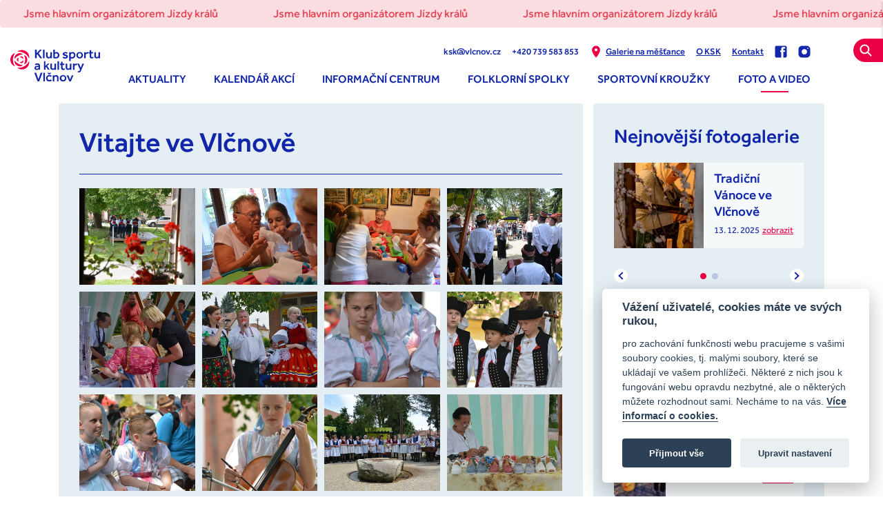

--- FILE ---
content_type: text/html; charset=UTF-8
request_url: https://www.kskvlcnov.cz/foto-a-video/253-vitejte-ve-vlcnove-2014
body_size: 5597
content:

<!DOCTYPE html>
<html lang="cs">
	<head>
		<meta charset="utf-8">
		<title>Foto a video | KSK Vlčnov</title>
		<meta name="keywords" content="">
		<meta name="robots" content="all,follow">
		<meta name="author" content="">
		<meta name="viewport" content="width=device-width, initial-scale=1.0">

		<link rel="apple-touch-icon" sizes="180x180" href="/static/favicon/apple-touch-icon.png">
		<link rel="icon" type="image/png" sizes="32x32" href="/static/favicon/favicon-32x32.png">
		<link rel="icon" type="image/png" sizes="16x16" href="/static/favicon/favicon-16x16.png">
		<link rel="manifest" href="/static/favicon/site.webmanifest">
		<link rel="mask-icon" href="/static/favicon/safari-pinned-tab.svg" color="#5bbad5">
		<link rel="shortcut icon" href="/static/favicon/favicon.ico">
		<meta name="msapplication-TileColor" content="#da532c">
		<meta name="msapplication-config" content="/static/favicon/browserconfig.xml">
		<meta name="theme-color" content="#ffffff">

		<link href="/cache-buster-1751870941/static/css/styles.css" media="screen" rel="stylesheet" type="text/css" />				<script type="text/plain" data-cookiecategory="analytics" async src="https://www.googletagmanager.com/gtag/js?id=G-7MYT87TLQQ"></script>
		<script type="text/plain" data-cookiecategory="analytics">
			window.dataLayer = window.dataLayer || [];
			function gtag(){dataLayer.push(arguments);}
			gtag('js', new Date());

			gtag('config', 'G-7MYT87TLQQ');
		</script>
			</head>
	<body>
		<script defer src="/static/cookie/cookieconsent.js"></script>
		<script defer src="/static/cookie/cookieconsent-init.js"></script>
		<div id="fb-root"></div>
		<script async defer crossorigin="anonymous" src="https://connect.facebook.net/cs_CZ/sdk.js#xfbml=1&version=v9.0&appId=1344751645728376&autoLogAppEvents=1" nonce="YG8UOap2"></script>

		<div class="main-wrap">
			<header class="header">
		<a class="alert-link" href="https://www.jizdakralu.cz/" target="_blank">
		<div class="alert alert-error marquee">
			<div class="marquee com">
				<div class="marquee-inner">
									<p>Jsme hlavním organizátorem Jízdy králů</p>
									<p>Jsme hlavním organizátorem Jízdy králů</p>
									<p>Jsme hlavním organizátorem Jízdy králů</p>
									<p>Jsme hlavním organizátorem Jízdy králů</p>
									<p>Jsme hlavním organizátorem Jízdy králů</p>
									<p>Jsme hlavním organizátorem Jízdy králů</p>
								</div>
				<div class="marquee-inner" aria-hidden="true">
										<p>Jsme hlavním organizátorem Jízdy králů</p>
										<p>Jsme hlavním organizátorem Jízdy králů</p>
										<p>Jsme hlavním organizátorem Jízdy králů</p>
										<p>Jsme hlavním organizátorem Jízdy králů</p>
										<p>Jsme hlavním organizátorem Jízdy králů</p>
										<p>Jsme hlavním organizátorem Jízdy králů</p>
							</div>
			</div>
		</div>
	</a>
  	<div class="container-fluid">
		<div class="row">
			<div class="col-12">
				<div class="inner">
					<div class="logo">
						<a href="/">
							<img src="/static/images/logo.svg" alt="" width="130" height="47">
						</a>
					</div>
					<div class="header-r">
						<nav class="secondary-nav" role="navigation">
							<ul>
																<li><a href="mailto:ksk&#64;vlcnov.cz">ksk&#64;vlcnov.cz</a></li>
																								<li><a href="tel:+420 739 583 853">+420 739 583 853</a></li>
																<li><a href="/galerie-na-mestance" class="line"><svg class="icon icon-marker"><use xlink:href="/static/svg/svg-sprite.svg#icon-marker" /></svg>Galerie na měšťance</a></li>
								<li><a href="/o-ksk" class="line">O KSK</a></li>
								<li><a href="/kontakt" class="line">Kontakt</a></li>
																<li><a href="https://www.facebook.com/KlubSportuAKulturyVlcnov" target="_blank"><svg class="icon icon-fb"><use xlink:href="/static/svg/svg-sprite.svg#icon-fb" /></svg></a></li>
																								<li><a href="https://www.instagram.com/klubsportuakultury/" target="_blank"><svg class="icon icon-instagram"><use xlink:href="/static/svg/svg-sprite.svg#icon-instagram" /></svg></a></li>
															</ul>
						</nav>
												<nav class="main-nav" role="navigation">
						<ul class="navigation">
    <li>
        <a id="pimcore-navigation-renderer-menu-19" class=" main" href="/aktuality">Aktuality</a>
    </li>
    <li>
        <a id="pimcore-navigation-renderer-menu-2" title="Kalendář akcí" class=" main" href="/kalendar-akci">Kalendář akcí</a>
    </li>
    <li>
        <a id="pimcore-navigation-renderer-menu-30" title="Informační centrum" class=" main" href="/informacni-centrum">Informační centrum</a>
    </li>
    <li>
        <a id="pimcore-navigation-renderer-menu-4" title="Folklorní spolky" class=" main" href="/krouzky-a-spolky">Folklorní spolky</a>
    </li>
    <li>
        <a id="pimcore-navigation-renderer-menu-17" title="Sportovní kroužky" class=" main" href="/sportovni-krouzky">Sportovní kroužky</a>
    </li>
    <li class="active">
        <a id="pimcore-navigation-renderer-menu-6" title="Foto a video" class=" main active mainactive" href="/foto-a-video">Foto a video</a>
    </li>
</ul>						</nav>
												<a href="javascript:void(0)" class="search-btn" data-purpose="search-header">
							<svg class="icon icon-search"><use xlink:href="/static/svg/svg-sprite.svg#icon-search" /></svg>
							<svg class="icon icon-close"><use xlink:href="/static/svg/svg-sprite.svg#icon-close" /></svg>
						</a>
						<div class="nav-btn">
							<div class="lines">
								<div class="line-1"></div>
								<div class="line-2"></div>
								<div class="line-3"></div>
							</div>
						</div>
					</div>
				</div>
			</div>
		</div>
	</div>
	<div class="search-header">
		
<form name="" method="get" action="/vyhledavani" class="std form-search"><div class="cell-set">
	<div class="cell last">
		<input type="search" id="query" name="query" required="required" placeholder="Hledat" class="text" />		<button class="btn"><svg class="icon icon-search"><use xlink:href="/static/svg/svg-sprite.svg#icon-search" /></svg></button>
		<div class="loader"></div>
		<div id="suggesting">
					</div>
	</div>
</div>
<input type="hidden" id="_token" name="_token" value="XLpbmXzcuDKNkYhH7s46MEA734vZ7pEgkJxtMpg08Yg" /></form>	</div>
</header>
			<div class="content">
				
<div class="container">
	<div class="col2-l-set">
		<div class="column-1">
			<div class="column-1-inner">
				<div class="box">
					<div class="post">
						<div class="entry">
							<h1>Vitajte ve Vlčnově</h1>
							
<div class="photogallery">
								<div class="item-list row">
							<div class="item col-6 col-md-4 col-lg-3">
				<div class="img">
					<a href="/Foto-video/2014/vitejte-ve-vlcnove-2014/dsc_2436.jpg">
						<img width="660" height="550" alt="" src="/Foto-video/2014/vitejte-ve-vlcnove-2014/image-thumb__6982__GalleryLarge/dsc_2436.webp" srcset="/Foto-video/2014/vitejte-ve-vlcnove-2014/image-thumb__6982__GalleryLarge/dsc_2436.webp 1x, /Foto-video/2014/vitejte-ve-vlcnove-2014/image-thumb__6982__GalleryLarge/dsc_2436@2x.webp 2x" />					</a>
				</div>
			</div>
					<div class="item col-6 col-md-4 col-lg-3">
				<div class="img">
					<a href="/Foto-video/2014/vitejte-ve-vlcnove-2014/dsc_2448.jpg">
						<img width="660" height="550" alt="" src="/Foto-video/2014/vitejte-ve-vlcnove-2014/image-thumb__6990__GalleryLarge/dsc_2448.webp" srcset="/Foto-video/2014/vitejte-ve-vlcnove-2014/image-thumb__6990__GalleryLarge/dsc_2448.webp 1x, /Foto-video/2014/vitejte-ve-vlcnove-2014/image-thumb__6990__GalleryLarge/dsc_2448@2x.webp 2x" />					</a>
				</div>
			</div>
					<div class="item col-6 col-md-4 col-lg-3">
				<div class="img">
					<a href="/Foto-video/2014/vitejte-ve-vlcnove-2014/dsc_2451.jpg">
						<img width="660" height="550" alt="" src="/Foto-video/2014/vitejte-ve-vlcnove-2014/image-thumb__6991__GalleryLarge/dsc_2451.webp" srcset="/Foto-video/2014/vitejte-ve-vlcnove-2014/image-thumb__6991__GalleryLarge/dsc_2451.webp 1x, /Foto-video/2014/vitejte-ve-vlcnove-2014/image-thumb__6991__GalleryLarge/dsc_2451@2x.webp 2x" />					</a>
				</div>
			</div>
					<div class="item col-6 col-md-4 col-lg-3">
				<div class="img">
					<a href="/Foto-video/2014/vitejte-ve-vlcnove-2014/dsc_2457.jpg">
						<img width="660" height="550" alt="" src="/Foto-video/2014/vitejte-ve-vlcnove-2014/image-thumb__7007__GalleryLarge/dsc_2457.webp" srcset="/Foto-video/2014/vitejte-ve-vlcnove-2014/image-thumb__7007__GalleryLarge/dsc_2457.webp 1x, /Foto-video/2014/vitejte-ve-vlcnove-2014/image-thumb__7007__GalleryLarge/dsc_2457@2x.webp 2x" />					</a>
				</div>
			</div>
					<div class="item col-6 col-md-4 col-lg-3">
				<div class="img">
					<a href="/Foto-video/2014/vitejte-ve-vlcnove-2014/dsc_2466.jpg">
						<img width="660" height="550" alt="" src="/Foto-video/2014/vitejte-ve-vlcnove-2014/image-thumb__7000__GalleryLarge/dsc_2466.webp" srcset="/Foto-video/2014/vitejte-ve-vlcnove-2014/image-thumb__7000__GalleryLarge/dsc_2466.webp 1x, /Foto-video/2014/vitejte-ve-vlcnove-2014/image-thumb__7000__GalleryLarge/dsc_2466@2x.webp 2x" />					</a>
				</div>
			</div>
					<div class="item col-6 col-md-4 col-lg-3">
				<div class="img">
					<a href="/Foto-video/2014/vitejte-ve-vlcnove-2014/dsc_2478.jpg">
						<img width="660" height="550" alt="" src="/Foto-video/2014/vitejte-ve-vlcnove-2014/image-thumb__7005__GalleryLarge/dsc_2478.webp" srcset="/Foto-video/2014/vitejte-ve-vlcnove-2014/image-thumb__7005__GalleryLarge/dsc_2478.webp 1x, /Foto-video/2014/vitejte-ve-vlcnove-2014/image-thumb__7005__GalleryLarge/dsc_2478@2x.webp 2x" />					</a>
				</div>
			</div>
					<div class="item col-6 col-md-4 col-lg-3">
				<div class="img">
					<a href="/Foto-video/2014/vitejte-ve-vlcnove-2014/dsc_2511.jpg">
						<img width="660" height="550" alt="" src="/Foto-video/2014/vitejte-ve-vlcnove-2014/image-thumb__6978__GalleryLarge/dsc_2511.webp" srcset="/Foto-video/2014/vitejte-ve-vlcnove-2014/image-thumb__6978__GalleryLarge/dsc_2511.webp 1x, /Foto-video/2014/vitejte-ve-vlcnove-2014/image-thumb__6978__GalleryLarge/dsc_2511@2x.webp 2x" />					</a>
				</div>
			</div>
					<div class="item col-6 col-md-4 col-lg-3">
				<div class="img">
					<a href="/Foto-video/2014/vitejte-ve-vlcnove-2014/dsc_2521.jpg">
						<img width="660" height="550" alt="" src="/Foto-video/2014/vitejte-ve-vlcnove-2014/image-thumb__6992__GalleryLarge/dsc_2521.webp" srcset="/Foto-video/2014/vitejte-ve-vlcnove-2014/image-thumb__6992__GalleryLarge/dsc_2521.webp 1x, /Foto-video/2014/vitejte-ve-vlcnove-2014/image-thumb__6992__GalleryLarge/dsc_2521@2x.webp 2x" />					</a>
				</div>
			</div>
					<div class="item col-6 col-md-4 col-lg-3">
				<div class="img">
					<a href="/Foto-video/2014/vitejte-ve-vlcnove-2014/dsc_2536.jpg">
						<img width="660" height="550" alt="" src="/Foto-video/2014/vitejte-ve-vlcnove-2014/image-thumb__6994__GalleryLarge/dsc_2536.webp" srcset="/Foto-video/2014/vitejte-ve-vlcnove-2014/image-thumb__6994__GalleryLarge/dsc_2536.webp 1x, /Foto-video/2014/vitejte-ve-vlcnove-2014/image-thumb__6994__GalleryLarge/dsc_2536@2x.webp 2x" />					</a>
				</div>
			</div>
					<div class="item col-6 col-md-4 col-lg-3">
				<div class="img">
					<a href="/Foto-video/2014/vitejte-ve-vlcnove-2014/dsc_2541.jpg">
						<img width="660" height="550" alt="" src="/Foto-video/2014/vitejte-ve-vlcnove-2014/image-thumb__6983__GalleryLarge/dsc_2541.webp" srcset="/Foto-video/2014/vitejte-ve-vlcnove-2014/image-thumb__6983__GalleryLarge/dsc_2541.webp 1x, /Foto-video/2014/vitejte-ve-vlcnove-2014/image-thumb__6983__GalleryLarge/dsc_2541@2x.webp 2x" />					</a>
				</div>
			</div>
					<div class="item col-6 col-md-4 col-lg-3">
				<div class="img">
					<a href="/Foto-video/2014/vitejte-ve-vlcnove-2014/dsc_2576.jpg">
						<img width="660" height="550" alt="" src="/Foto-video/2014/vitejte-ve-vlcnove-2014/image-thumb__7010__GalleryLarge/dsc_2576.webp" srcset="/Foto-video/2014/vitejte-ve-vlcnove-2014/image-thumb__7010__GalleryLarge/dsc_2576.webp 1x, /Foto-video/2014/vitejte-ve-vlcnove-2014/image-thumb__7010__GalleryLarge/dsc_2576@2x.webp 2x" />					</a>
				</div>
			</div>
					<div class="item col-6 col-md-4 col-lg-3">
				<div class="img">
					<a href="/Foto-video/2014/vitejte-ve-vlcnove-2014/dsc_2603.jpg">
						<img width="660" height="550" alt="" src="/Foto-video/2014/vitejte-ve-vlcnove-2014/image-thumb__6989__GalleryLarge/dsc_2603.webp" srcset="/Foto-video/2014/vitejte-ve-vlcnove-2014/image-thumb__6989__GalleryLarge/dsc_2603.webp 1x, /Foto-video/2014/vitejte-ve-vlcnove-2014/image-thumb__6989__GalleryLarge/dsc_2603@2x.webp 2x" />					</a>
				</div>
			</div>
					<div class="item col-6 col-md-4 col-lg-3">
				<div class="img">
					<a href="/Foto-video/2014/vitejte-ve-vlcnove-2014/dsc_2611.jpg">
						<img width="660" height="550" alt="" src="/Foto-video/2014/vitejte-ve-vlcnove-2014/image-thumb__6996__GalleryLarge/dsc_2611.webp" srcset="/Foto-video/2014/vitejte-ve-vlcnove-2014/image-thumb__6996__GalleryLarge/dsc_2611.webp 1x, /Foto-video/2014/vitejte-ve-vlcnove-2014/image-thumb__6996__GalleryLarge/dsc_2611@2x.webp 2x" />					</a>
				</div>
			</div>
					<div class="item col-6 col-md-4 col-lg-3">
				<div class="img">
					<a href="/Foto-video/2014/vitejte-ve-vlcnove-2014/dsc_2633.jpg">
						<img width="660" height="550" alt="" src="/Foto-video/2014/vitejte-ve-vlcnove-2014/image-thumb__6985__GalleryLarge/dsc_2633.webp" srcset="/Foto-video/2014/vitejte-ve-vlcnove-2014/image-thumb__6985__GalleryLarge/dsc_2633.webp 1x, /Foto-video/2014/vitejte-ve-vlcnove-2014/image-thumb__6985__GalleryLarge/dsc_2633@2x.webp 2x" />					</a>
				</div>
			</div>
					<div class="item col-6 col-md-4 col-lg-3">
				<div class="img">
					<a href="/Foto-video/2014/vitejte-ve-vlcnove-2014/dsc_2641.jpg">
						<img width="660" height="550" alt="" src="/Foto-video/2014/vitejte-ve-vlcnove-2014/image-thumb__7003__GalleryLarge/dsc_2641.webp" srcset="/Foto-video/2014/vitejte-ve-vlcnove-2014/image-thumb__7003__GalleryLarge/dsc_2641.webp 1x, /Foto-video/2014/vitejte-ve-vlcnove-2014/image-thumb__7003__GalleryLarge/dsc_2641@2x.webp 2x" />					</a>
				</div>
			</div>
					<div class="item col-6 col-md-4 col-lg-3">
				<div class="img">
					<a href="/Foto-video/2014/vitejte-ve-vlcnove-2014/dsc_2650.jpg">
						<img width="660" height="550" alt="" src="/Foto-video/2014/vitejte-ve-vlcnove-2014/image-thumb__6986__GalleryLarge/dsc_2650.webp" srcset="/Foto-video/2014/vitejte-ve-vlcnove-2014/image-thumb__6986__GalleryLarge/dsc_2650.webp 1x, /Foto-video/2014/vitejte-ve-vlcnove-2014/image-thumb__6986__GalleryLarge/dsc_2650@2x.webp 2x" />					</a>
				</div>
			</div>
					<div class="item col-6 col-md-4 col-lg-3">
				<div class="img">
					<a href="/Foto-video/2014/vitejte-ve-vlcnove-2014/dsc_2653.jpg">
						<img width="660" height="550" alt="" src="/Foto-video/2014/vitejte-ve-vlcnove-2014/image-thumb__7002__GalleryLarge/dsc_2653.webp" srcset="/Foto-video/2014/vitejte-ve-vlcnove-2014/image-thumb__7002__GalleryLarge/dsc_2653.webp 1x, /Foto-video/2014/vitejte-ve-vlcnove-2014/image-thumb__7002__GalleryLarge/dsc_2653@2x.webp 2x" />					</a>
				</div>
			</div>
					<div class="item col-6 col-md-4 col-lg-3">
				<div class="img">
					<a href="/Foto-video/2014/vitejte-ve-vlcnove-2014/dsc_2666.jpg">
						<img width="660" height="550" alt="" src="/Foto-video/2014/vitejte-ve-vlcnove-2014/image-thumb__7015__GalleryLarge/dsc_2666.webp" srcset="/Foto-video/2014/vitejte-ve-vlcnove-2014/image-thumb__7015__GalleryLarge/dsc_2666.webp 1x, /Foto-video/2014/vitejte-ve-vlcnove-2014/image-thumb__7015__GalleryLarge/dsc_2666@2x.webp 2x" />					</a>
				</div>
			</div>
					<div class="item col-6 col-md-4 col-lg-3">
				<div class="img">
					<a href="/Foto-video/2014/vitejte-ve-vlcnove-2014/dsc_2709.jpg">
						<img width="660" height="550" alt="" src="/Foto-video/2014/vitejte-ve-vlcnove-2014/image-thumb__6977__GalleryLarge/dsc_2709.webp" srcset="/Foto-video/2014/vitejte-ve-vlcnove-2014/image-thumb__6977__GalleryLarge/dsc_2709.webp 1x, /Foto-video/2014/vitejte-ve-vlcnove-2014/image-thumb__6977__GalleryLarge/dsc_2709@2x.webp 2x" />					</a>
				</div>
			</div>
					<div class="item col-6 col-md-4 col-lg-3">
				<div class="img">
					<a href="/Foto-video/2014/vitejte-ve-vlcnove-2014/dsc_2719.jpg">
						<img width="660" height="550" alt="" src="/Foto-video/2014/vitejte-ve-vlcnove-2014/image-thumb__6980__GalleryLarge/dsc_2719.webp" srcset="/Foto-video/2014/vitejte-ve-vlcnove-2014/image-thumb__6980__GalleryLarge/dsc_2719.webp 1x, /Foto-video/2014/vitejte-ve-vlcnove-2014/image-thumb__6980__GalleryLarge/dsc_2719@2x.webp 2x" />					</a>
				</div>
			</div>
					<div class="item col-6 col-md-4 col-lg-3">
				<div class="img">
					<a href="/Foto-video/2014/vitejte-ve-vlcnove-2014/dsc_2720.jpg">
						<img width="660" height="550" alt="" src="/Foto-video/2014/vitejte-ve-vlcnove-2014/image-thumb__6987__GalleryLarge/dsc_2720.webp" srcset="/Foto-video/2014/vitejte-ve-vlcnove-2014/image-thumb__6987__GalleryLarge/dsc_2720.webp 1x, /Foto-video/2014/vitejte-ve-vlcnove-2014/image-thumb__6987__GalleryLarge/dsc_2720@2x.webp 2x" />					</a>
				</div>
			</div>
					<div class="item col-6 col-md-4 col-lg-3">
				<div class="img">
					<a href="/Foto-video/2014/vitejte-ve-vlcnove-2014/dsc_2727.jpg">
						<img width="660" height="550" alt="" src="/Foto-video/2014/vitejte-ve-vlcnove-2014/image-thumb__6993__GalleryLarge/dsc_2727.webp" srcset="/Foto-video/2014/vitejte-ve-vlcnove-2014/image-thumb__6993__GalleryLarge/dsc_2727.webp 1x, /Foto-video/2014/vitejte-ve-vlcnove-2014/image-thumb__6993__GalleryLarge/dsc_2727@2x.webp 2x" />					</a>
				</div>
			</div>
					<div class="item col-6 col-md-4 col-lg-3">
				<div class="img">
					<a href="/Foto-video/2014/vitejte-ve-vlcnove-2014/dsc_2732.jpg">
						<img width="660" height="550" alt="" src="/Foto-video/2014/vitejte-ve-vlcnove-2014/image-thumb__6997__GalleryLarge/dsc_2732.webp" srcset="/Foto-video/2014/vitejte-ve-vlcnove-2014/image-thumb__6997__GalleryLarge/dsc_2732.webp 1x, /Foto-video/2014/vitejte-ve-vlcnove-2014/image-thumb__6997__GalleryLarge/dsc_2732@2x.webp 2x" />					</a>
				</div>
			</div>
					<div class="item col-6 col-md-4 col-lg-3">
				<div class="img">
					<a href="/Foto-video/2014/vitejte-ve-vlcnove-2014/dsc_2772.jpg">
						<img width="660" height="550" alt="" src="/Foto-video/2014/vitejte-ve-vlcnove-2014/image-thumb__7011__GalleryLarge/dsc_2772.webp" srcset="/Foto-video/2014/vitejte-ve-vlcnove-2014/image-thumb__7011__GalleryLarge/dsc_2772.webp 1x, /Foto-video/2014/vitejte-ve-vlcnove-2014/image-thumb__7011__GalleryLarge/dsc_2772@2x.webp 2x" />					</a>
				</div>
			</div>
					<div class="item col-6 col-md-4 col-lg-3">
				<div class="img">
					<a href="/Foto-video/2014/vitejte-ve-vlcnove-2014/dsc_2780.jpg">
						<img width="660" height="550" alt="" src="/Foto-video/2014/vitejte-ve-vlcnove-2014/image-thumb__7016__GalleryLarge/dsc_2780.webp" srcset="/Foto-video/2014/vitejte-ve-vlcnove-2014/image-thumb__7016__GalleryLarge/dsc_2780.webp 1x, /Foto-video/2014/vitejte-ve-vlcnove-2014/image-thumb__7016__GalleryLarge/dsc_2780@2x.webp 2x" />					</a>
				</div>
			</div>
					<div class="item col-6 col-md-4 col-lg-3">
				<div class="img">
					<a href="/Foto-video/2014/vitejte-ve-vlcnove-2014/dsc_2820.jpg">
						<img width="660" height="550" alt="" src="/Foto-video/2014/vitejte-ve-vlcnove-2014/image-thumb__6999__GalleryLarge/dsc_2820.webp" srcset="/Foto-video/2014/vitejte-ve-vlcnove-2014/image-thumb__6999__GalleryLarge/dsc_2820.webp 1x, /Foto-video/2014/vitejte-ve-vlcnove-2014/image-thumb__6999__GalleryLarge/dsc_2820@2x.webp 2x" />					</a>
				</div>
			</div>
					<div class="item col-6 col-md-4 col-lg-3">
				<div class="img">
					<a href="/Foto-video/2014/vitejte-ve-vlcnove-2014/dsc_2831.jpg">
						<img width="660" height="550" alt="" src="/Foto-video/2014/vitejte-ve-vlcnove-2014/image-thumb__6984__GalleryLarge/dsc_2831.webp" srcset="/Foto-video/2014/vitejte-ve-vlcnove-2014/image-thumb__6984__GalleryLarge/dsc_2831.webp 1x, /Foto-video/2014/vitejte-ve-vlcnove-2014/image-thumb__6984__GalleryLarge/dsc_2831@2x.webp 2x" />					</a>
				</div>
			</div>
					<div class="item col-6 col-md-4 col-lg-3">
				<div class="img">
					<a href="/Foto-video/2014/vitejte-ve-vlcnove-2014/dsc_2833.jpg">
						<img width="660" height="550" alt="" src="/Foto-video/2014/vitejte-ve-vlcnove-2014/image-thumb__6995__GalleryLarge/dsc_2833.webp" srcset="/Foto-video/2014/vitejte-ve-vlcnove-2014/image-thumb__6995__GalleryLarge/dsc_2833.webp 1x, /Foto-video/2014/vitejte-ve-vlcnove-2014/image-thumb__6995__GalleryLarge/dsc_2833@2x.webp 2x" />					</a>
				</div>
			</div>
					<div class="item col-6 col-md-4 col-lg-3">
				<div class="img">
					<a href="/Foto-video/2014/vitejte-ve-vlcnove-2014/dsc_2836.jpg">
						<img width="660" height="550" alt="" src="/Foto-video/2014/vitejte-ve-vlcnove-2014/image-thumb__6976__GalleryLarge/dsc_2836.webp" srcset="/Foto-video/2014/vitejte-ve-vlcnove-2014/image-thumb__6976__GalleryLarge/dsc_2836.webp 1x, /Foto-video/2014/vitejte-ve-vlcnove-2014/image-thumb__6976__GalleryLarge/dsc_2836@2x.webp 2x" />					</a>
				</div>
			</div>
					<div class="item col-6 col-md-4 col-lg-3">
				<div class="img">
					<a href="/Foto-video/2014/vitejte-ve-vlcnove-2014/dsc_2839.jpg">
						<img width="660" height="550" alt="" src="/Foto-video/2014/vitejte-ve-vlcnove-2014/image-thumb__7001__GalleryLarge/dsc_2839.webp" srcset="/Foto-video/2014/vitejte-ve-vlcnove-2014/image-thumb__7001__GalleryLarge/dsc_2839.webp 1x, /Foto-video/2014/vitejte-ve-vlcnove-2014/image-thumb__7001__GalleryLarge/dsc_2839@2x.webp 2x" />					</a>
				</div>
			</div>
					<div class="item col-6 col-md-4 col-lg-3">
				<div class="img">
					<a href="/Foto-video/2014/vitejte-ve-vlcnove-2014/dsc_2844.jpg">
						<img width="660" height="550" alt="" src="/Foto-video/2014/vitejte-ve-vlcnove-2014/image-thumb__7006__GalleryLarge/dsc_2844.webp" srcset="/Foto-video/2014/vitejte-ve-vlcnove-2014/image-thumb__7006__GalleryLarge/dsc_2844.webp 1x, /Foto-video/2014/vitejte-ve-vlcnove-2014/image-thumb__7006__GalleryLarge/dsc_2844@2x.webp 2x" />					</a>
				</div>
			</div>
					<div class="item col-6 col-md-4 col-lg-3">
				<div class="img">
					<a href="/Foto-video/2014/vitejte-ve-vlcnove-2014/dsc_2870.jpg">
						<img width="660" height="550" alt="" src="/Foto-video/2014/vitejte-ve-vlcnove-2014/image-thumb__6998__GalleryLarge/dsc_2870.webp" srcset="/Foto-video/2014/vitejte-ve-vlcnove-2014/image-thumb__6998__GalleryLarge/dsc_2870.webp 1x, /Foto-video/2014/vitejte-ve-vlcnove-2014/image-thumb__6998__GalleryLarge/dsc_2870@2x.webp 2x" />					</a>
				</div>
			</div>
					<div class="item col-6 col-md-4 col-lg-3">
				<div class="img">
					<a href="/Foto-video/2014/vitejte-ve-vlcnove-2014/dsc_2892.jpg">
						<img width="660" height="550" alt="" src="/Foto-video/2014/vitejte-ve-vlcnove-2014/image-thumb__7009__GalleryLarge/dsc_2892.webp" srcset="/Foto-video/2014/vitejte-ve-vlcnove-2014/image-thumb__7009__GalleryLarge/dsc_2892.webp 1x, /Foto-video/2014/vitejte-ve-vlcnove-2014/image-thumb__7009__GalleryLarge/dsc_2892@2x.webp 2x" />					</a>
				</div>
			</div>
					<div class="item col-6 col-md-4 col-lg-3">
				<div class="img">
					<a href="/Foto-video/2014/vitejte-ve-vlcnove-2014/dsc_2896.jpg">
						<img width="660" height="550" alt="" src="/Foto-video/2014/vitejte-ve-vlcnove-2014/image-thumb__6981__GalleryLarge/dsc_2896.webp" srcset="/Foto-video/2014/vitejte-ve-vlcnove-2014/image-thumb__6981__GalleryLarge/dsc_2896.webp 1x, /Foto-video/2014/vitejte-ve-vlcnove-2014/image-thumb__6981__GalleryLarge/dsc_2896@2x.webp 2x" />					</a>
				</div>
			</div>
					<div class="item col-6 col-md-4 col-lg-3">
				<div class="img">
					<a href="/Foto-video/2014/vitejte-ve-vlcnove-2014/dsc_2906.jpg">
						<img width="660" height="550" alt="" src="/Foto-video/2014/vitejte-ve-vlcnove-2014/image-thumb__6979__GalleryLarge/dsc_2906.webp" srcset="/Foto-video/2014/vitejte-ve-vlcnove-2014/image-thumb__6979__GalleryLarge/dsc_2906.webp 1x, /Foto-video/2014/vitejte-ve-vlcnove-2014/image-thumb__6979__GalleryLarge/dsc_2906@2x.webp 2x" />					</a>
				</div>
			</div>
					<div class="item col-6 col-md-4 col-lg-3">
				<div class="img">
					<a href="/Foto-video/2014/vitejte-ve-vlcnove-2014/dsc_2919.jpg">
						<img width="660" height="550" alt="" src="/Foto-video/2014/vitejte-ve-vlcnove-2014/image-thumb__7013__GalleryLarge/dsc_2919.webp" srcset="/Foto-video/2014/vitejte-ve-vlcnove-2014/image-thumb__7013__GalleryLarge/dsc_2919.webp 1x, /Foto-video/2014/vitejte-ve-vlcnove-2014/image-thumb__7013__GalleryLarge/dsc_2919@2x.webp 2x" />					</a>
				</div>
			</div>
					<div class="item col-6 col-md-4 col-lg-3">
				<div class="img">
					<a href="/Foto-video/2014/vitejte-ve-vlcnove-2014/dsc_2929.jpg">
						<img width="660" height="550" alt="" src="/Foto-video/2014/vitejte-ve-vlcnove-2014/image-thumb__7014__GalleryLarge/dsc_2929.webp" srcset="/Foto-video/2014/vitejte-ve-vlcnove-2014/image-thumb__7014__GalleryLarge/dsc_2929.webp 1x, /Foto-video/2014/vitejte-ve-vlcnove-2014/image-thumb__7014__GalleryLarge/dsc_2929@2x.webp 2x" />					</a>
				</div>
			</div>
					<div class="item col-6 col-md-4 col-lg-3">
				<div class="img">
					<a href="/Foto-video/2014/vitejte-ve-vlcnove-2014/dsc_2930.jpg">
						<img width="660" height="550" alt="" src="/Foto-video/2014/vitejte-ve-vlcnove-2014/image-thumb__7004__GalleryLarge/dsc_2930.webp" srcset="/Foto-video/2014/vitejte-ve-vlcnove-2014/image-thumb__7004__GalleryLarge/dsc_2930.webp 1x, /Foto-video/2014/vitejte-ve-vlcnove-2014/image-thumb__7004__GalleryLarge/dsc_2930@2x.webp 2x" />					</a>
				</div>
			</div>
					<div class="item col-6 col-md-4 col-lg-3">
				<div class="img">
					<a href="/Foto-video/2014/vitejte-ve-vlcnove-2014/dsc_2939.jpg">
						<img width="660" height="550" alt="" src="/Foto-video/2014/vitejte-ve-vlcnove-2014/image-thumb__7008__GalleryLarge/dsc_2939.webp" srcset="/Foto-video/2014/vitejte-ve-vlcnove-2014/image-thumb__7008__GalleryLarge/dsc_2939.webp 1x, /Foto-video/2014/vitejte-ve-vlcnove-2014/image-thumb__7008__GalleryLarge/dsc_2939@2x.webp 2x" />					</a>
				</div>
			</div>
					<div class="item col-6 col-md-4 col-lg-3">
				<div class="img">
					<a href="/Foto-video/2014/vitejte-ve-vlcnove-2014/dsc_2946.jpg">
						<img width="660" height="550" alt="" src="/Foto-video/2014/vitejte-ve-vlcnove-2014/image-thumb__6988__GalleryLarge/dsc_2946.webp" srcset="/Foto-video/2014/vitejte-ve-vlcnove-2014/image-thumb__6988__GalleryLarge/dsc_2946.webp 1x, /Foto-video/2014/vitejte-ve-vlcnove-2014/image-thumb__6988__GalleryLarge/dsc_2946@2x.webp 2x" />					</a>
				</div>
			</div>
					<div class="item col-6 col-md-4 col-lg-3">
				<div class="img">
					<a href="/Foto-video/2014/vitejte-ve-vlcnove-2014/dsc_2958.jpg">
						<img width="660" height="550" alt="" src="/Foto-video/2014/vitejte-ve-vlcnove-2014/image-thumb__7012__GalleryLarge/dsc_2958.webp" srcset="/Foto-video/2014/vitejte-ve-vlcnove-2014/image-thumb__7012__GalleryLarge/dsc_2958.webp 1x, /Foto-video/2014/vitejte-ve-vlcnove-2014/image-thumb__7012__GalleryLarge/dsc_2958@2x.webp 2x" />					</a>
				</div>
			</div>
			</div>		
</div>
						</div>
					</div>
				</div>
			</div>
		</div>
		<div class="column-2">
			
<div class="sidebar">
	<div class="box">
				<div class="photogallery">
			<p class="h2">
				Nejnovější fotogalerie			</p>
			<div class="photo-slider item-slider" id="sidebar-photo-slider-side" data-slides="1" data-numeric="true" data-auto="false" data-nav="true" data-effect="slide">
				<div class="slider">
					<ul>
																				
<li class="panel">
	<div class="item">
					<div class="img">
				<img width="290" height="210" alt="" src="/Foto-video/2025/tradicni-vanoce/image-thumb__18851__GallerySidebarLarge/1.webp" srcset="/Foto-video/2025/tradicni-vanoce/image-thumb__18851__GallerySidebarLarge/1.webp 1x, /Foto-video/2025/tradicni-vanoce/image-thumb__18851__GallerySidebarLarge/1@2x.webp 2x" />			</div>
				<div class="text">
							<h3>
					Tradiční Vánoce ve Vlčnově				</h3>
						<div class="info">
								<p class="date">13. 12. 2025</p>
								<a href="/foto-a-video/3753-tradicni-vanoce" class="link">zobrazit</a>
			</div>
		</div>
	</div>
</li>
																											
<li class="panel">
	<div class="item">
					<div class="img">
				<img width="290" height="210" alt="" src="/Foto-video/2025/rozsviceni-stromecku/image-thumb__18812__GallerySidebarLarge/590180299_1299021245598337_2187037378163395290_n.webp" srcset="/Foto-video/2025/rozsviceni-stromecku/image-thumb__18812__GallerySidebarLarge/590180299_1299021245598337_2187037378163395290_n.webp 1x, /Foto-video/2025/rozsviceni-stromecku/image-thumb__18812__GallerySidebarLarge/590180299_1299021245598337_2187037378163395290_n@2x.webp 2x" />			</div>
				<div class="text">
							<h3>
					Rozsvícení vánočního stromečku				</h3>
						<div class="info">
								<p class="date">27. 11. 2025</p>
								<a href="/foto-a-video/3749-rozsviceni-stromecku" class="link">zobrazit</a>
			</div>
		</div>
	</div>
</li>
																		</ul>
				</div>
			</div>
		</div>
						<div class="photogallery list">
			<p class="h2">
				Další fotogalerie			</p>
			<div class="item-list">
														
<div class="item">
	<div class="item-inner">
				<div class="img">
			<a href="/foto-a-video/3745-jiri-jilik">
				<img width="75" height="75" alt="" src="/Foto-video/2025/jiri-jilik/image-thumb__18779__GallerySidebarSmall/585311919_1291099193057209_8508597449777895486_n.webp" srcset="/Foto-video/2025/jiri-jilik/image-thumb__18779__GallerySidebarSmall/585311919_1291099193057209_8508597449777895486_n.webp 1x, /Foto-video/2025/jiri-jilik/image-thumb__18779__GallerySidebarSmall/585311919_1291099193057209_8508597449777895486_n@2x.webp 2x" />			</a>
		</div>
				<div class="text">
			<h3>
				<a href="/foto-a-video/3745-jiri-jilik">Jiří Jilík - Jdu Slováckem krásným - Vlčnov</a>
			</h3>
			<div class="info">
								<p class="date">15. 11. 2025</p>
								<a href="/foto-a-video/3745-jiri-jilik" class="link">zobrazit</a>
			</div>
		</div>
	</div>
</div>
																			
<div class="item">
	<div class="item-inner">
				<div class="img">
			<a href="/foto-a-video/3744-lucernicky">
				<img width="75" height="75" alt="" src="/Foto-video/2025/lucernicky/image-thumb__18768__GallerySidebarSmall/581748995_1287888813378247_6109335126149674333_n.webp" srcset="/Foto-video/2025/lucernicky/image-thumb__18768__GallerySidebarSmall/581748995_1287888813378247_6109335126149674333_n.webp 1x, /Foto-video/2025/lucernicky/image-thumb__18768__GallerySidebarSmall/581748995_1287888813378247_6109335126149674333_n@2x.webp 2x" />			</a>
		</div>
				<div class="text">
			<h3>
				<a href="/foto-a-video/3744-lucernicky">Lucerničky + skupina Fajráci </a>
			</h3>
			<div class="info">
								<p class="date">13. 11. 2025</p>
								<a href="/foto-a-video/3744-lucernicky" class="link">zobrazit</a>
			</div>
		</div>
	</div>
</div>
												</div>
			<div class="foot">
				<a href="/foto-a-video" class="btn small">zobrazit vše</a>
			</div>
		</div>
			</div>
</div>
		</div>
	</div>
</div>
			</div>
			
<footer class="footer">
	<div class="container">
		<div class="row">
			<div class="col-12">
				<div class="f_1">
					<div class="row">
						<div class="col-foot col-foot-1">
							<div class="foot-item">
								
<h3>			mapa webu	</h3>				  			<ul>
	<li>Homepage</li>
	<li><a href="/kalendar-akci">Kalendář akcí</a></li>
	<li><a href="/krouzky-a-spolky">Kroužky a spolky</a></li>
	<li>Památkové objekty</li>
	<li>Informační centrum</li>
	<li><a href="/galerie-na-mestance">Galerie na měšťance</a></li>
	<li><a href="/foto-a-video">Foto a video</a></li>
	<li><a href="/o-ksk">O KSK</a></li>
	<li><a href="/kontakt">Kontakt</a></li>
	<li><a href="/ochrana-osobnich-udaju">Ochrana osobních údajů</a></li>
</ul>
								<ul>
									<li><a href="javascript:void(0);" data-cc="c-settings">Nastavení cookies</a></li>
								</ul>
							</div>
						</div>
						<div class="col-foot col-foot-2">
							<div class="foot-item">
								
<h3>			Fakturační adresa	</h3>								<p><strong>Klub sportu a kultury Vlčno</strong>v<br />
příspěvková organizace<br />
<span style="font-size: 16px;">Vlčnov 186</span><br />
687 61 Vlčnov<br />
IČ 60371587</p>
							</div>
						</div>
						<div class="col-foot col-foot-3">
							<div class="foot-item">
								
<h3>			Kontaktní adresa	</h3>								<p>Klub sportu a kultury&nbsp;Vlčnov<br />
příspěvková organizace<br />
Vlčnov 186<br />
687 61 Vlčnov<br />
<a href="tel:+420 739 583 853">+420 739 583 853</a><br />
<a href="mailto:ksk@vlcnov.cz">ksk@vlcnov.cz</a></p>
								<div class="social-nav">
									<ul>
																				<li><a href="https://www.facebook.com/KlubSportuAKulturyVlcnov" target="_blank"><svg class="icon icon-fb"><use xlink:href="/static/svg/svg-sprite.svg#icon-fb" /></svg></a></li>
																														<li><a href="https://www.instagram.com/klubsportuakultury/" target="_blank"><svg class="icon icon-instagram"><use xlink:href="/static/svg/svg-sprite.svg#icon-instagram" /></svg></a></li>
																			</ul>
								</div>
							</div>
						</div>
						<div class="col-foot col-foot-4">
							<div class="foot-item">
								
<h3>			pro partnery	</h3>								<p><a href="/Dokumenty/ksk_logo_vsechny_formaty.zip" target="_blank">Logo ke stažení</a><br />
<a href="/Dokumenty/KSK_Vlcnov_logomanual.pdf" target="_blank">Logomanuál ke stažení</a></p>
															</div>
						</div>
						<div class="col-foot col-foot-5">
							<div class="foot-item">
								
<h3>			Partneři	</h3>								<div class="logos">
									<div class="item-list row">
																					<div class="item col-4 col-sm-4 col-md-2 col-lg-6">
																																																			<a href="https://mk.gov.cz/" target="_blank" title="Přejít na stránky partnera">
																										<img width="371" height="171" alt="" src="/loga%20pati%C4%8Dka/image-thumb__15970__PartnerLogoFooter/logo-vlcnov-10.webp" srcset="/loga%20pati%C4%8Dka/image-thumb__15970__PartnerLogoFooter/logo-vlcnov-10.webp 1x, /loga%20pati%C4%8Dka/image-thumb__15970__PartnerLogoFooter/logo-vlcnov-10@2x.webp 2x" />																										</a>
																																				</div>
																					<div class="item col-4 col-sm-4 col-md-2 col-lg-6">
																																																			<a href="https://zlinskykraj.cz/" target="_blank" title="Přejít na stránky partnera">
																										<img width="371" height="171" alt="" src="/loga%20pati%C4%8Dka/image-thumb__15972__PartnerLogoFooter/logo-vlcnov-11.webp" srcset="/loga%20pati%C4%8Dka/image-thumb__15972__PartnerLogoFooter/logo-vlcnov-11.webp 1x, /loga%20pati%C4%8Dka/image-thumb__15972__PartnerLogoFooter/logo-vlcnov-11@2x.webp 2x" />																										</a>
																																				</div>
																					<div class="item col-4 col-sm-4 col-md-2 col-lg-6">
																																																			<a href="https://www.zgroup.cz/" target="_blank" title="Přejít na stránky partnera">
																										<img width="371" height="171" alt="" src="/loga%20pati%C4%8Dka/image-thumb__15973__PartnerLogoFooter/logo-vlcnov-12.webp" srcset="/loga%20pati%C4%8Dka/image-thumb__15973__PartnerLogoFooter/logo-vlcnov-12.webp 1x, /loga%20pati%C4%8Dka/image-thumb__15973__PartnerLogoFooter/logo-vlcnov-12@2x.webp 2x" />																										</a>
																																				</div>
																					<div class="item col-4 col-sm-4 col-md-2 col-lg-6">
																																																			<a href="https://www.ferromet.cz/" target="_blank" title="Přejít na stránky partnera">
																										<img width="371" height="171" alt="" src="/loga%20pati%C4%8Dka/image-thumb__15971__PartnerLogoFooter/logo-vlcnov-13.webp" srcset="/loga%20pati%C4%8Dka/image-thumb__15971__PartnerLogoFooter/logo-vlcnov-13.webp 1x, /loga%20pati%C4%8Dka/image-thumb__15971__PartnerLogoFooter/logo-vlcnov-13@2x.webp 2x" />																										</a>
																																				</div>
																					<div class="item col-4 col-sm-4 col-md-2 col-lg-6">
																																																			<a href="https://hopilogistics.eu/cz-cs/" target="_blank" title="Přejít na stránky partnera">
																										<img width="371" height="171" alt="" src="/loga%20pati%C4%8Dka/image-thumb__15969__PartnerLogoFooter/logo-vlcnov-14.webp" srcset="/loga%20pati%C4%8Dka/image-thumb__15969__PartnerLogoFooter/logo-vlcnov-14.webp 1x, /loga%20pati%C4%8Dka/image-thumb__15969__PartnerLogoFooter/logo-vlcnov-14@2x.webp 2x" />																										</a>
																																				</div>
																					<div class="item col-4 col-sm-4 col-md-2 col-lg-6">
																																																			<a href="https://www.rybarik.cz/" target="_blank" title="Přejít na stránky partnera">
																										<img width="371" height="171" alt="" src="/loga%20pati%C4%8Dka/image-thumb__15953__PartnerLogoFooter/logo-vlcnov-05.webp" srcset="/loga%20pati%C4%8Dka/image-thumb__15953__PartnerLogoFooter/logo-vlcnov-05.webp 1x, /loga%20pati%C4%8Dka/image-thumb__15953__PartnerLogoFooter/logo-vlcnov-05@2x.webp 2x" />																										</a>
																																				</div>
																					<div class="item col-4 col-sm-4 col-md-2 col-lg-6">
																																																			<a href="https://sbernesurovinyuh.cz/" target="_blank" title="Přejít na stránky partnera">
																										<img width="371" height="171" alt="" src="/loga%20pati%C4%8Dka/image-thumb__15959__PartnerLogoFooter/logo-vlcnov-03.webp" srcset="/loga%20pati%C4%8Dka/image-thumb__15959__PartnerLogoFooter/logo-vlcnov-03.webp 1x, /loga%20pati%C4%8Dka/image-thumb__15959__PartnerLogoFooter/logo-vlcnov-03@2x.webp 2x" />																										</a>
																																				</div>
																					<div class="item col-4 col-sm-4 col-md-2 col-lg-6">
																																																			<a href="https://vlcnovskazemedelska.cz/" target="_blank" title="Přejít na stránky partnera">
																										<img width="371" height="171" alt="" src="/loga%20pati%C4%8Dka/image-thumb__15957__PartnerLogoFooter/logo-vlcnov-02.webp" srcset="/loga%20pati%C4%8Dka/image-thumb__15957__PartnerLogoFooter/logo-vlcnov-02.webp 1x, /loga%20pati%C4%8Dka/image-thumb__15957__PartnerLogoFooter/logo-vlcnov-02@2x.webp 2x" />																										</a>
																																				</div>
																					<div class="item col-4 col-sm-4 col-md-2 col-lg-6">
																																																			<a href="https://www.3vah.cz/" target="_blank" title="Přejít na stránky partnera">
																										<img width="371" height="171" alt="" src="/loga%20pati%C4%8Dka/image-thumb__15954__PartnerLogoFooter/logo-vlcnov-06.webp" srcset="/loga%20pati%C4%8Dka/image-thumb__15954__PartnerLogoFooter/logo-vlcnov-06.webp 1x, /loga%20pati%C4%8Dka/image-thumb__15954__PartnerLogoFooter/logo-vlcnov-06@2x.webp 2x" />																										</a>
																																				</div>
																					<div class="item col-4 col-sm-4 col-md-2 col-lg-6">
																																																			<a href="https://www.prediko.cz/" target="_blank" title="Přejít na stránky partnera">
																										<img width="178" height="82" alt="" src="/partneri-loga/image-thumb__275__PartnerLogoFooter/prediko.webp" srcset="/partneri-loga/image-thumb__275__PartnerLogoFooter/prediko.webp 1x, /partneri-loga/image-thumb__275__PartnerLogoFooter/prediko@2x.webp 2x" />																										</a>
																																				</div>
																					<div class="item col-4 col-sm-4 col-md-2 col-lg-6">
																																																			<a href="https://www.vodotopodacik.cz/" target="_blank" title="Přejít na stránky partnera">
																										<img width="371" height="171" alt="" src="/loga%20pati%C4%8Dka/image-thumb__15960__PartnerLogoFooter/logo-vlcnov-08.webp" srcset="/loga%20pati%C4%8Dka/image-thumb__15960__PartnerLogoFooter/logo-vlcnov-08.webp 1x, /loga%20pati%C4%8Dka/image-thumb__15960__PartnerLogoFooter/logo-vlcnov-08@2x.webp 2x" />																										</a>
																																				</div>
																					<div class="item col-4 col-sm-4 col-md-2 col-lg-6">
																																																			<a href="http://www.archico.cz/kontakt" target="_blank" title="Přejít na stránky partnera">
																										<img width="371" height="171" alt="" src="/loga%20pati%C4%8Dka/image-thumb__15952__PartnerLogoFooter/logo-vlcnov-04.webp" srcset="/loga%20pati%C4%8Dka/image-thumb__15952__PartnerLogoFooter/logo-vlcnov-04.webp 1x, /loga%20pati%C4%8Dka/image-thumb__15952__PartnerLogoFooter/logo-vlcnov-04@2x.webp 2x" />																										</a>
																																				</div>
																					<div class="item col-4 col-sm-4 col-md-2 col-lg-6">
																																																			<a href="https://www.zemek-technik.cz/" target="_blank" title="Přejít na stránky partnera">
																										<img width="371" height="171" alt="" src="/loga%20pati%C4%8Dka/image-thumb__15956__PartnerLogoFooter/logo-vlcnov-09.webp" srcset="/loga%20pati%C4%8Dka/image-thumb__15956__PartnerLogoFooter/logo-vlcnov-09.webp 1x, /loga%20pati%C4%8Dka/image-thumb__15956__PartnerLogoFooter/logo-vlcnov-09@2x.webp 2x" />																										</a>
																																				</div>
																					<div class="item col-4 col-sm-4 col-md-2 col-lg-6">
																																																			<a href="https://regiozona.cz/" target="_blank" title="Přejít na stránky partnera">
																										<img width="371" height="171" alt="" src="/loga%20pati%C4%8Dka/image-thumb__15958__PartnerLogoFooter/logo-vlcnov-07.webp" srcset="/loga%20pati%C4%8Dka/image-thumb__15958__PartnerLogoFooter/logo-vlcnov-07.webp 1x, /loga%20pati%C4%8Dka/image-thumb__15958__PartnerLogoFooter/logo-vlcnov-07@2x.webp 2x" />																										</a>
																																				</div>
																					<div class="item col-4 col-sm-4 col-md-2 col-lg-6">
																																																			<a href="https://www.vhsbreclav.cz/" target="_blank" title="Přejít na stránky partnera">
																										<img width="1088" height="480" alt="" src="/partneri-loga/image-thumb__18249__PartnerLogoFooter/VHS_Breclav_logo.webp" srcset="/partneri-loga/image-thumb__18249__PartnerLogoFooter/VHS_Breclav_logo.webp 1x, /partneri-loga/image-thumb__18249__PartnerLogoFooter/VHS_Breclav_logo@2x.webp 2x" />																										</a>
																																				</div>
																			</div>
								</div>
							</div>
						</div>
					</div>
				</div>
			</div>
		</div>
		<div class="row">
			<div class="col-12">
				<div class="f_2">
					<p class="copy">
						&copy; 2011 — 2026 KSK Vlčnov
					</p>
					<a href="http://www.orwin.cz" class="orwin" target="_blank" rel="noopener">
						<span class="text">Tvorba webových stránek</span>
						<img src="/static/svg/orwin.svg" alt="Orwin" width="50" height="55">
					</a>
				</div>
			</div>
		</div>
	</div>
</footer>

			
<div class="mobile-nav-wrap">
		<nav class="mobile-nav" role="navigation">

		<div class="search-nav">
			<form method="get" action="/vyhledavani" class="std form-search">
				<div class="cell-set">
					<div class="cell last">
						<input type="search" name="query" required="required" placeholder="Hledat" class="text">		<button class="btn"><svg class="icon icon-search"><use xlink:href="/static/svg/svg-sprite.svg#icon-search"></use></svg></button>
						<div class="loader"></div>
						<div id="suggesting">
						</div>
					</div>
				</div>
			</form>
		</div>

		<div class="social-nav">
			<ul>
								<li><a href="https://www.facebook.com/KlubSportuAKulturyVlcnov" target="_blank"><svg class="icon icon-fb"><use xlink:href="/static/svg/svg-sprite.svg#icon-fb" /></svg></a></li>
												<li><a href="https://www.instagram.com/klubsportuakultury/" target="_blank"><svg class="icon icon-instagram"><use xlink:href="/static/svg/svg-sprite.svg#icon-instagram" /></svg></a></li>
							</ul>
		</div>

		<ul class="navigation">
    <li>
        <a id="pimcore-navigation-renderer-menu-19" class=" main" href="/aktuality">Aktuality</a>
    </li>
    <li>
        <a id="pimcore-navigation-renderer-menu-2" title="Kalendář akcí" class=" main" href="/kalendar-akci">Kalendář akcí</a>
    </li>
    <li>
        <a id="pimcore-navigation-renderer-menu-30" title="Informační centrum" class=" main" href="/informacni-centrum">Informační centrum</a>
    </li>
    <li>
        <a id="pimcore-navigation-renderer-menu-4" title="Folklorní spolky" class=" main" href="/krouzky-a-spolky">Folklorní spolky</a>
    </li>
    <li>
        <a id="pimcore-navigation-renderer-menu-17" title="Sportovní kroužky" class=" main" href="/sportovni-krouzky">Sportovní kroužky</a>
    </li>
    <li class="active">
        <a id="pimcore-navigation-renderer-menu-6" title="Foto a video" class=" main active mainactive" href="/foto-a-video">Foto a video</a>
    </li>
</ul>
		<div class="secondary-nav">
			<ul>
				<li><a href="/informacni-centrum" class="line"><svg class="icon icon-info"><use xlink:href="/static/svg/svg-sprite.svg#icon-info" /></svg>Informační centrum</a></li>
				<li><a href="/galerie-na-mestance" class="line"><svg class="icon icon-marker"><use xlink:href="/static/svg/svg-sprite.svg#icon-marker" /></svg>Galerie na měšťance</a></li>
				<li><a href="/o-ksk" class="line">O KSK</a></li>
				<li><a href="/kontakt" class="line">Kontakt</a></li>
			</ul>
		</div>

		<div class="contact-nav">
			<ul>
								<li><a href="mailto:ksk&#64;vlcnov.cz">ksk&#64;vlcnov.cz</a></li>
												<li><a href="tel:+420 739 583 853">+420 739 583 853</a></li>
								
			</ul>
		</div>
	</nav>
		<div class="mobile-nav-overlay"></div>
</div>
		</div>
		<!-- JavaScript -->
		<script src="/cache-buster-1751870941/static/js/scripts.js"></script>	</body>
</html>


--- FILE ---
content_type: image/svg+xml
request_url: https://www.kskvlcnov.cz/cache-buster-1751870941/static/img/logo-pozadi.svg
body_size: 1148
content:
<svg id="Vrstva_14" data-name="Vrstva 14" xmlns="http://www.w3.org/2000/svg" viewBox="0 0 642.7653 666.66399">
  <defs>
    <style>
      .cls-1 {
        fill: #f1f6f9;
      }
    </style>
  </defs>
  <g>
    <path class="cls-1" d="M238.342,609.83006c75.90252,65.43879,187.62079,76.16226,280.05615,22.79976h0c92.56148-53.4404,139.13036-155.76574,120.2036-254.34433-44.39254,91.13572-113.813,158.85963-202.71678,197.20658C374.89531,601.79987,303.761,613.88352,238.342,609.83006Zm-78.56845-507.6327C65.14945,135.21225,0,226.60022,0,333.33268,0,440.21352,65.3299,531.70786,160.16664,564.60657,103.43823,480.59342,79.496,386.60989,90.7388,290.44384,98.45247,224.47089,123.55466,156.82239,159.77352,102.19736Zm110.42978-46.23c88.743,0,170.61563,26.46119,239.96686,78.095,53.28089,39.66763,99.31307,95.23124,128.51072,153.90973C657.4,189.5184,610.83111,87.40325,518.39825,34.037,425.83431-19.40591,313.933-8.57244,238.02306,57.10868Q254.25291,55.9661,270.2033,55.96734Z"/>
    <path class="cls-1" d="M149.923,359.58365c-23.68508,62.68865,6.8431,129.965,80.78444,172.65473,40.71251,23.507,81.83308,32.30145,118.90021,25.42989a117.76223,117.76223,0,0,0,70.95878-41.73142c-60.04737-3.72082-115.75193-21.766-165.88207-53.783A359.29958,359.29958,0,0,1,149.923,359.58365ZM466.25,177.01179c26.80614,53.8658,39.03076,111.12967,36.3672,170.55628a359.32008,359.32008,0,0,1-36.44641,142.01028c66.13124-10.831,109.12893-70.908,109.129-156.28882C575.29976,247.94214,532.33425,187.87869,466.25,177.01179ZM324.51054,106.63912c-30.11024,0-62.07779,9.383-93.803,27.69892-40.71251,23.50577-68.8863,54.7153-81.472,90.254a117.759,117.759,0,0,0,.66278,82.31781c33.24616-50.14251,76.7261-89.36,129.51734-116.76587A359.33568,359.33568,0,0,1,420.616,150.70272a117.7681,117.7681,0,0,0-71.00822-41.79327A137.53186,137.53186,0,0,0,324.51054,106.63912Z"/>
    <path class="cls-1" d="M319.035,420.18255c10.22141,12.723,22.60926,22.13567,35.9839,27.21052,18.21947,6.91732,36.84454,5.37533,53.86209-4.4479,17.01754-9.8257,27.66433-25.18748,30.78541-44.42341,2.2728-13.99539.3685-29.28051-5.37161-44.28246C404.05839,396.38126,357.61319,415.58132,319.035,420.18255ZM283.66692,266.8429c-38.87745,5.82543-64.65726,31.53351-64.65727,66.4787,0,34.83513,25.62151,60.49253,64.14283,66.42308C261.73527,352.45243,268.34346,302.57207,283.66692,266.8429Zm35.62283-20.80759c51.6437,5.09711,91.52029,35.7329,114.80471,66.85465,5.90581-15.2134,7.86453-30.64814,5.57195-44.76842-3.12107-19.23717-13.76538-34.59772-30.78292-44.42343C378.71637,206.28115,343.68462,215.64067,319.28975,246.03531Z"/>
  </g>
</svg>
